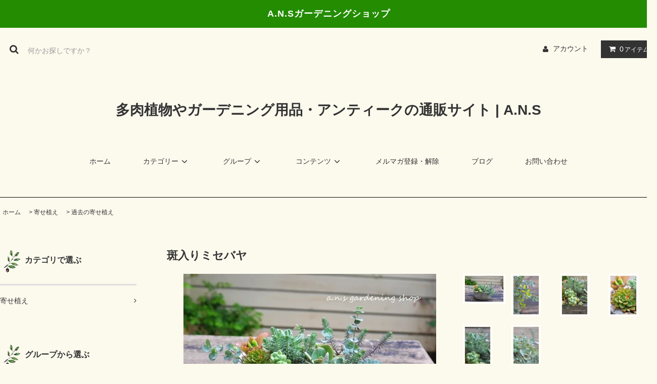

--- FILE ---
content_type: text/html; charset=EUC-JP
request_url: https://ans.shop-pro.jp/?pid=89503066
body_size: 11310
content:
<!DOCTYPE html PUBLIC "-//W3C//DTD XHTML 1.0 Transitional//EN" "http://www.w3.org/TR/xhtml1/DTD/xhtml1-transitional.dtd">
<html xmlns:og="http://ogp.me/ns#" xmlns:fb="http://www.facebook.com/2008/fbml" xmlns:mixi="http://mixi-platform.com/ns#" xmlns="http://www.w3.org/1999/xhtml" xml:lang="ja" lang="ja" dir="ltr">
<head>
<meta http-equiv="content-type" content="text/html; charset=euc-jp" />
<meta http-equiv="X-UA-Compatible" content="IE=edge,chrome=1" />
<title> - ガーデニング用品や多肉植物の通販サイト｜A.N.S*ナチュラルガーデニング</title>
<meta name="Keywords" content="斑入りミセバヤ,ガーデニング用品,アンティーク,多肉植物,通販,ガーデニング,寄せ植え,A.N.S,ナチュラルガーデニング" />
<meta name="Description" content="多肉植物の通販・ガーデニング用品やアンティーク調の寄せ植えはガーデニングショップ・アンスへ。アンティーク調の道具や雑貨と植物の寄せ植えを販売しています。ガーデニング用品や多肉植物の通販ならA.N.S。" />
<meta name="Author" content="" />
<meta name="Copyright" content="GMOペパボ" />
<meta http-equiv="content-style-type" content="text/css" />
<meta http-equiv="content-script-type" content="text/javascript" />
<link rel="stylesheet" href="https://ans.shop-pro.jp/css/framework/colormekit.css" type="text/css" />
<link rel="stylesheet" href="https://ans.shop-pro.jp/css/framework/colormekit-responsive.css" type="text/css" />
<link rel="stylesheet" href="https://img07.shop-pro.jp/PA01026/920/css/12/index.css?cmsp_timestamp=20260118095816" type="text/css" />

<link rel="alternate" type="application/rss+xml" title="rss" href="https://ans.shop-pro.jp/?mode=rss" />
<link rel="alternate" media="handheld" type="text/html" href="https://ans.shop-pro.jp/?prid=89503066" />
<script type="text/javascript" src="//ajax.googleapis.com/ajax/libs/jquery/1.11.0/jquery.min.js" ></script>
<meta property="og:title" content=" - ガーデニング用品や多肉植物の通販サイト｜A.N.S*ナチュラルガーデニング" />
<meta property="og:description" content="多肉植物の通販・ガーデニング用品やアンティーク調の寄せ植えはガーデニングショップ・アンスへ。アンティーク調の道具や雑貨と植物の寄せ植えを販売しています。ガーデニング用品や多肉植物の通販ならA.N.S。" />
<meta property="og:url" content="https://ans.shop-pro.jp?pid=89503066" />
<meta property="og:site_name" content="多肉植物やガーデニング用品・アンティークの通販サイト | A.N.S" />
<meta property="og:image" content="https://img07.shop-pro.jp/PA01026/920/product/89503066.jpg?20150505141744"/>
<script>
  var Colorme = {"page":"product","shop":{"account_id":"PA01026920","title":"\u591a\u8089\u690d\u7269\u3084\u30ac\u30fc\u30c7\u30cb\u30f3\u30b0\u7528\u54c1\u30fb\u30a2\u30f3\u30c6\u30a3\u30fc\u30af\u306e\u901a\u8ca9\u30b5\u30a4\u30c8 | A.N.S"},"basket":{"total_price":0,"items":[]},"customer":{"id":null},"inventory_control":"product","product":{"shop_uid":"PA01026920","id":89503066,"name":"\u6591\u5165\u308a\u30df\u30bb\u30d0\u30e4","model_number":"","stock_num":0,"sales_price":4500,"sales_price_including_tax":4950,"variants":[{"id":1,"option1_value":"\u30ea\u30b5\u30a4\u30af\u30eb\u30c0\u30f3\u30dc\u30fc\u30eb\u3067\u767a\u9001","option2_value":"","title":"\u30ea\u30b5\u30a4\u30af\u30eb\u30c0\u30f3\u30dc\u30fc\u30eb\u3067\u767a\u9001","model_number":"","stock_num":null,"option_price":4500,"option_price_including_tax":4950,"option_members_price":4500,"option_members_price_including_tax":4950},{"id":2,"option1_value":"300\u5186(\u7a0e\u5225)\u3067\u7bb1\u3068\u30e9\u30c3\u30d4\u30f3\u30b0\u5e0c\u671b","option2_value":"","title":"300\u5186(\u7a0e\u5225)\u3067\u7bb1\u3068\u30e9\u30c3\u30d4\u30f3\u30b0\u5e0c\u671b","model_number":"","stock_num":null,"option_price":4800,"option_price_including_tax":5280,"option_members_price":4800,"option_members_price_including_tax":5280}],"category":{"id_big":951261,"id_small":2},"groups":[],"members_price":4500,"members_price_including_tax":4950}};

  (function() {
    function insertScriptTags() {
      var scriptTagDetails = [];
      var entry = document.getElementsByTagName('script')[0];

      scriptTagDetails.forEach(function(tagDetail) {
        var script = document.createElement('script');

        script.type = 'text/javascript';
        script.src = tagDetail.src;
        script.async = true;

        if( tagDetail.integrity ) {
          script.integrity = tagDetail.integrity;
          script.setAttribute('crossorigin', 'anonymous');
        }

        entry.parentNode.insertBefore(script, entry);
      })
    }

    window.addEventListener('load', insertScriptTags, false);
  })();
</script>
<script async src="https://zen.one/analytics.js"></script>
</head>
<body>
<meta name="colorme-acc-payload" content="?st=1&pt=10029&ut=89503066&at=PA01026920&v=20260118184736&re=&cn=b8b0edcd7d1c0015af4db7e0b95946e7" width="1" height="1" alt="" /><script>!function(){"use strict";Array.prototype.slice.call(document.getElementsByTagName("script")).filter((function(t){return t.src&&t.src.match(new RegExp("dist/acc-track.js$"))})).forEach((function(t){return document.body.removeChild(t)})),function t(c){var r=arguments.length>1&&void 0!==arguments[1]?arguments[1]:0;if(!(r>=c.length)){var e=document.createElement("script");e.onerror=function(){return t(c,r+1)},e.src="https://"+c[r]+"/dist/acc-track.js?rev=3",document.body.appendChild(e)}}(["acclog001.shop-pro.jp","acclog002.shop-pro.jp"])}();</script><link rel="stylesheet" href="https://img.shop-pro.jp/tmpl_js/81/font-awesome/css/font-awesome.min.css">
<script src="https://img.shop-pro.jp/tmpl_js/81/smoothscroll.js"></script>
<script src="https://img.shop-pro.jp/tmpl_js/81/jquery.ah-placeholder.js"></script>
<script src="https://img.shop-pro.jp/tmpl_js/81/utility.index.js"></script>

<div id="wrapper" class="wrapper">
  <div class="promo__seciton">
    <div class="promo container">



                <p class="promo__text"><strong><span style="font-size:large;">A.N.Sガーデニングショップ</span></strong></p>
    


    </div>
  </div>
  <div id="header" class="header__section container">
    <div class="clearfix">
      <form action="https://ans.shop-pro.jp/" method="GET" class="header-search">
        <input type="hidden" name="mode" value="srh" /><input type="hidden" name="sort" value="n" />
        <i class="fa fa-search fa-lg fa-fw"></i>
        <input type="text" name="keyword" placeholder="何かお探しですか？" class="header-search__box" />
      </form>
      <ul class="header-tools fa-ul">
        <li class="header-tools__unit">
          <a href="https://ans.shop-pro.jp/?mode=myaccount"><i class="fa fa-user fa-li"></i>アカウント</a>
        </li>
                <li class="header-tools__unit header-tools__unit-cart">
          <a href="https://ans.shop-pro.jp/cart/proxy/basket?shop_id=PA01026920&shop_domain=ans.shop-pro.jp" class="btn btn-primary header-tools__btn">
            <i class="fa fa-shopping-cart fa-li"></i>
            <span class="header-tools__count">0</span>アイテム
          </a>
        </li>
      </ul>
    </div>
		           <h1 class="header__logo">
        <a href="./">多肉植物やガーデニング用品・アンティークの通販サイト | A.N.S</a>
      </h1>
        <ul class="header-gnavi">
      <li class="header-gnavi__unit">
        <a href="./" class="header-gnavi__link">ホーム</a>
      </li>
                        <li class="header-gnavi__unit">
            <a href="javascript:void(0)" class="header-gnavi__link">カテゴリー<i class="fa fa-angle-down fa-lg fa-fw"></i></a>
            <ul class="mega-navi">
                      <li class="mega-navi__unit">
                <a href="https://ans.shop-pro.jp/?mode=cate&cbid=951261&csid=0&sort=n" class="mega-navi__link">
                  寄せ植え
                </a>
              </li>
                    </ul>
          </li>
                                      <li class="header-gnavi__unit">
            <a href="javascript:void(0)" class="header-gnavi__link">グループ<i class="fa fa-angle-down fa-lg fa-fw"></i></a>
            <ul class="mega-navi">
                      <li class="mega-navi__unit">
                <a href="https://ans.shop-pro.jp/?mode=grp&gid=3146551&sort=n" class="mega-navi__link">
                  1/3　多肉弁当
                </a>
              </li>
                                    <li class="mega-navi__unit">
                <a href="https://ans.shop-pro.jp/?mode=grp&gid=3147598&sort=n" class="mega-navi__link">
                  1/10 多肉
                </a>
              </li>
                                    <li class="mega-navi__unit">
                <a href="https://ans.shop-pro.jp/?mode=grp&gid=3150811&sort=n" class="mega-navi__link">
                  1/17 多肉
                </a>
              </li>
                    </ul>
          </li>
                            <li class="header-gnavi__unit">
          <a href="javascript:void(0)" class="header-gnavi__link">コンテンツ<i class="fa fa-angle-down fa-lg fa-fw"></i></a>
                                      <ul class="mega-navi">
                              <li class="mega-navi__unit">
                    <a href="https://ans.shop-pro.jp/?mode=f1" class="mega-navi__link">
                      発送方法と送料について
                    </a>
                  </li>
                                                    <li class="mega-navi__unit">
                    <a href="https://ans.shop-pro.jp/?mode=f2" class="mega-navi__link">
                      オマケについて
                    </a>
                  </li>
                                                    <li class="mega-navi__unit">
                    <a href="https://ans.shop-pro.jp/?mode=f4" class="mega-navi__link">
                      クレジットカード決済の流れ
                    </a>
                  </li>
                                                    <li class="mega-navi__unit">
                    <a href="https://ans.shop-pro.jp/?mode=f5" class="mega-navi__link">
                      ラッピング＆メッセージカード
                    </a>
                  </li>
                                                    <li class="mega-navi__unit">
                    <a href="https://ans.shop-pro.jp/?mode=f7" class="mega-navi__link">
                      Ａ.Ｎ.Ｓについて
                    </a>
                  </li>
                                                    <li class="mega-navi__unit">
                    <a href="https://ans.shop-pro.jp/?mode=f8" class="mega-navi__link">
                      メディア
                    </a>
                  </li>
                                                    <li class="mega-navi__unit">
                    <a href="https://ans.shop-pro.jp/?mode=f9" class="mega-navi__link">
                      お客様の声　vol.1
                    </a>
                  </li>
                                                    <li class="mega-navi__unit">
                    <a href="https://ans.shop-pro.jp/?mode=f10" class="mega-navi__link">
                      お客様の声　vol.2
                    </a>
                  </li>
                                                    <li class="mega-navi__unit">
                    <a href="https://ans.shop-pro.jp/?mode=f11" class="mega-navi__link">
                      お客様の声　vol.3
                    </a>
                  </li>
                            </ul>
                              </li>
                    <li class="header-gnavi__unit">
          <a href="https://ans.shop-pro.jp/customer/newsletter/subscriptions/new" class="header-gnavi__link">メルマガ登録・解除</a>
        </li>
                    <li class="header-gnavi__unit">
          <a href="http://ans2015.jugem.jp/" class="header-gnavi__link">ブログ</a>
        </li>
            <li class="header-gnavi__unit">
        <a href="https://ans.shop-pro.jp/customer/inquiries/new" class="header-gnavi__link">お問い合わせ</a>
      </li>
    </ul>
  </div>
 
  <div id="main" class="main__section main__section--product main__section--product container">
              <div class="section__block breadcrumb__section">
        <ul class="breadcrumb-list inline txt--md">
          <li class="breadcrumb-list__unit"><a href="./">ホーム</a></li>
                      <li class="breadcrumb-list__unit">&nbsp;&gt;&nbsp;<a href="?mode=cate&cbid=951261&csid=0&sort=n">寄せ植え</a></li>
                                <li class="breadcrumb-list__unit">&nbsp;&gt;&nbsp;<a href="?mode=cate&cbid=951261&csid=2&sort=n">過去の寄せ植え</a></li>
                            </ul>
      </div>
        <div class="clearfix mar-b--60">
      <div id="sidebar" class="sidebar__section">
                                  
                              <div class="section__block menu__section">
              <h2 class="section__title-h2">
							
           <img src="https://img07.shop-pro.jp/PA01026/920/etc/z301.gif?cmsp_timestamp=20160522091826" >カテゴリで選ぶ
                      </h2>
              <ul class="menu-list category-list">
                          <li class="menu-list__unit category-list__unit">
                  <a href="https://ans.shop-pro.jp/?mode=cate&cbid=951261&csid=0&sort=n" class="menu-list__link">
                    <span class="menu-list__text">寄せ植え</span>
                    <span class="menu-list__icon">
                      <i class="fa fa-angle-right"></i>
                    </span>
                  </a>
                </li>
                        </ul>
            </div>
                          
        
                              <div class="section__block menu__section">
              <h2 class="section__title-h2"><img src="https://img07.shop-pro.jp/PA01026/920/etc/z301.gif?cmsp_timestamp=20160522091826" >グループから選ぶ</h2>
              <ul class="menu-list">
                          <li class="menu-list__unit">
                  <a href="https://ans.shop-pro.jp/?mode=grp&gid=3146551&sort=n" class="menu-list__link">
                    <span class="menu-list__text">1/3　多肉弁当</span>
                    <span class="menu-list__icon">
                      <i class="fa fa-angle-right"></i>
                    </span>
                  </a>
                </li>
                                            <li class="menu-list__unit">
                  <a href="https://ans.shop-pro.jp/?mode=grp&gid=3147598&sort=n" class="menu-list__link">
                    <span class="menu-list__text">1/10 多肉</span>
                    <span class="menu-list__icon">
                      <i class="fa fa-angle-right"></i>
                    </span>
                  </a>
                </li>
                                            <li class="menu-list__unit">
                  <a href="https://ans.shop-pro.jp/?mode=grp&gid=3150811&sort=n" class="menu-list__link">
                    <span class="menu-list__text">1/17 多肉</span>
                    <span class="menu-list__icon">
                      <i class="fa fa-angle-right"></i>
                    </span>
                  </a>
                </li>
                        </ul>
            </div>
                          
                  
                                    <div class="section__block menu__section">
                <h2 class="section__title-h2"><img src="https://img07.shop-pro.jp/PA01026/920/etc/z301.gif?cmsp_timestamp=20160522091826" >コンテンツを読む</h2>
                <ul class="menu-list">
                              <li class="menu-list__unit">
                    <a href="https://ans.shop-pro.jp/?mode=f1" class="menu-list__link">
                      <span class="menu-list__text">発送方法と送料について</span>
                      <span class="menu-list__icon">
                        <i class="fa fa-angle-right"></i>
                      </span>
                    </a>
                  </li>
                                                    <li class="menu-list__unit">
                    <a href="https://ans.shop-pro.jp/?mode=f2" class="menu-list__link">
                      <span class="menu-list__text">オマケについて</span>
                      <span class="menu-list__icon">
                        <i class="fa fa-angle-right"></i>
                      </span>
                    </a>
                  </li>
                                                    <li class="menu-list__unit">
                    <a href="https://ans.shop-pro.jp/?mode=f4" class="menu-list__link">
                      <span class="menu-list__text">クレジットカード決済の流れ</span>
                      <span class="menu-list__icon">
                        <i class="fa fa-angle-right"></i>
                      </span>
                    </a>
                  </li>
                                                    <li class="menu-list__unit">
                    <a href="https://ans.shop-pro.jp/?mode=f5" class="menu-list__link">
                      <span class="menu-list__text">ラッピング＆メッセージカード</span>
                      <span class="menu-list__icon">
                        <i class="fa fa-angle-right"></i>
                      </span>
                    </a>
                  </li>
                                                    <li class="menu-list__unit">
                    <a href="https://ans.shop-pro.jp/?mode=f7" class="menu-list__link">
                      <span class="menu-list__text">Ａ.Ｎ.Ｓについて</span>
                      <span class="menu-list__icon">
                        <i class="fa fa-angle-right"></i>
                      </span>
                    </a>
                  </li>
                                                    <li class="menu-list__unit">
                    <a href="https://ans.shop-pro.jp/?mode=f8" class="menu-list__link">
                      <span class="menu-list__text">メディア</span>
                      <span class="menu-list__icon">
                        <i class="fa fa-angle-right"></i>
                      </span>
                    </a>
                  </li>
                                                    <li class="menu-list__unit">
                    <a href="https://ans.shop-pro.jp/?mode=f9" class="menu-list__link">
                      <span class="menu-list__text">お客様の声　vol.1</span>
                      <span class="menu-list__icon">
                        <i class="fa fa-angle-right"></i>
                      </span>
                    </a>
                  </li>
                                                    <li class="menu-list__unit">
                    <a href="https://ans.shop-pro.jp/?mode=f10" class="menu-list__link">
                      <span class="menu-list__text">お客様の声　vol.2</span>
                      <span class="menu-list__icon">
                        <i class="fa fa-angle-right"></i>
                      </span>
                    </a>
                  </li>
                                                    <li class="menu-list__unit">
                    <a href="https://ans.shop-pro.jp/?mode=f11" class="menu-list__link">
                      <span class="menu-list__text">お客様の声　vol.3</span>
                      <span class="menu-list__icon">
                        <i class="fa fa-angle-right"></i>
                      </span>
                    </a>
                  </li>
                            </ul>
              </div>
                                
                          
          <div class="section__block menu__section">
							<a href="https://www.facebook.com/ans.gardeningshop/"><img src="https://img07.shop-pro.jp/PA01026/920/etc/1111104.png?cmsp_timestamp=20170916194732"></a><br><br>

            <h2 class="section__title-h2"><img src="https://img07.shop-pro.jp/PA01026/920/etc/z301.gif?cmsp_timestamp=20160522091826" >営業日のご案内</h2>
            <div class="cal txt--md">
              <div class="cal__table">
                <table class="tbl_calendar">
    <caption>2026年1月</caption>
    <tr>
        <th class="sun">日</th>
        <th>月</th>
        <th>火</th>
        <th>水</th>
        <th>木</th>
        <th>金</th>
        <th class="sat">土</th>
    </tr>
    <tr>
<td></td>
<td></td>
<td></td>
<td></td>
<td class="thu holiday" style="background-color: #f7b9d5; color: #f21b1b;">1</td>
<td class="fri" style="background-color: #f7b9d5; color: #f21b1b;">2</td>
<td class="sat" style="background-color: #f7b9d5; color: #f21b1b;">3</td>
</tr>
<tr>
<td class="sun" style="background-color: #f7b9d5; color: #f21b1b;">4</td>
<td class="mon">5</td>
<td class="tue">6</td>
<td class="wed">7</td>
<td class="thu">8</td>
<td class="fri">9</td>
<td class="sat" style="background-color: #f7b9d5; color: #f21b1b;">10</td>
</tr>
<tr>
<td class="sun" style="background-color: #f7b9d5; color: #f21b1b;">11</td>
<td class="mon holiday" style="background-color: #f7b9d5; color: #f21b1b;">12</td>
<td class="tue">13</td>
<td class="wed">14</td>
<td class="thu">15</td>
<td class="fri">16</td>
<td class="sat" style="background-color: #f7b9d5; color: #f21b1b;">17</td>
</tr>
<tr>
<td class="sun" style="background-color: #f7b9d5; color: #f21b1b;">18</td>
<td class="mon">19</td>
<td class="tue">20</td>
<td class="wed">21</td>
<td class="thu">22</td>
<td class="fri">23</td>
<td class="sat" style="background-color: #f7b9d5; color: #f21b1b;">24</td>
</tr>
<tr>
<td class="sun" style="background-color: #f7b9d5; color: #f21b1b;">25</td>
<td class="mon">26</td>
<td class="tue">27</td>
<td class="wed">28</td>
<td class="thu">29</td>
<td class="fri">30</td>
<td class="sat" style="background-color: #f7b9d5; color: #f21b1b;">31</td>
</tr>
</table><table class="tbl_calendar">
    <caption>2026年2月</caption>
    <tr>
        <th class="sun">日</th>
        <th>月</th>
        <th>火</th>
        <th>水</th>
        <th>木</th>
        <th>金</th>
        <th class="sat">土</th>
    </tr>
    <tr>
<td class="sun" style="background-color: #f7b9d5; color: #f21b1b;">1</td>
<td class="mon">2</td>
<td class="tue">3</td>
<td class="wed">4</td>
<td class="thu">5</td>
<td class="fri">6</td>
<td class="sat" style="background-color: #f7b9d5; color: #f21b1b;">7</td>
</tr>
<tr>
<td class="sun" style="background-color: #f7b9d5; color: #f21b1b;">8</td>
<td class="mon">9</td>
<td class="tue">10</td>
<td class="wed holiday" style="background-color: #f7b9d5; color: #f21b1b;">11</td>
<td class="thu">12</td>
<td class="fri">13</td>
<td class="sat" style="background-color: #f7b9d5; color: #f21b1b;">14</td>
</tr>
<tr>
<td class="sun" style="background-color: #f7b9d5; color: #f21b1b;">15</td>
<td class="mon">16</td>
<td class="tue">17</td>
<td class="wed">18</td>
<td class="thu">19</td>
<td class="fri">20</td>
<td class="sat" style="background-color: #f7b9d5; color: #f21b1b;">21</td>
</tr>
<tr>
<td class="sun" style="background-color: #f7b9d5; color: #f21b1b;">22</td>
<td class="mon holiday" style="background-color: #f7b9d5; color: #f21b1b;">23</td>
<td class="tue">24</td>
<td class="wed">25</td>
<td class="thu">26</td>
<td class="fri">27</td>
<td class="sat" style="background-color: #f7b9d5; color: #f21b1b;">28</td>
</tr>
</table>
              </div>
                              <div class="cal__memo">
                  メールの返信・発送ともに
 お休みです。
お返事は必ず2営業日以内
にさせていただいています
返信が届かない場合は、お
手数ですが再度ご連絡下さ
 います様お願いします。 
                </div>
                          </div>
          </div>
          
                          
          <div class="section__block menu__section">
            <h2 class="section__title-h2"><img src="https://img07.shop-pro.jp/PA01026/920/etc/z301.gif?cmsp_timestamp=20160522091826" >モバイルショップ</h2>
            <div class="qrcode">
              <img src="https://img07.shop-pro.jp/PA01026/920/qrcode.jpg?cmsp_timestamp=20250507151633" />
            </div>
          </div>
          
              </div>
      <div id="contents" class="contents__section">
        <script src="https://img.shop-pro.jp/tmpl_js/81/utility.product.js"></script>

<div class="section__block product__section">
      <h2 class="section__title-h2 product__name">
      斑入りミセバヤ
          </h2>
    <form name="product_form" method="post" action="https://ans.shop-pro.jp/cart/proxy/basket/items/add">
      <div class="product__image row">
        <div class="product__image-main col col-lg-7">
                      <img src="https://img07.shop-pro.jp/PA01026/920/product/89503066.jpg?20150505141744" class="image__main" alt="" />
                  </div>
                  <div class="product__image-thumb col col-lg-5">
            <ul class="row">
                              <li class="col col-lg-3">
                  <img src="https://img07.shop-pro.jp/PA01026/920/product/89503066.jpg?20150505141744" class="image__thumb" />
                </li>
                                                              <li class="col col-lg-3">
                    <img src="https://img07.shop-pro.jp/PA01026/920/product/89503066_o1.jpg?20150505141744" class="image__thumb" />
                  </li>
                                                                <li class="col col-lg-3">
                    <img src="https://img07.shop-pro.jp/PA01026/920/product/89503066_o2.jpg?20150505141744" class="image__thumb" />
                  </li>
                                                                <li class="col col-lg-3">
                    <img src="https://img07.shop-pro.jp/PA01026/920/product/89503066_o3.jpg?20150505141744" class="image__thumb" />
                  </li>
                                                                <li class="col col-lg-3">
                    <img src="https://img07.shop-pro.jp/PA01026/920/product/89503066_o4.jpg?20150505141744" class="image__thumb" />
                  </li>
                                                                <li class="col col-lg-3">
                    <img src="https://img07.shop-pro.jp/PA01026/920/product/89503066_o5.jpg?20150505141744" class="image__thumb" />
                  </li>
                                                                                                                                                                                                                                                                                                                                                                                                                                                                                                                                                                                                                                                                                                                                                                                                                                                                                                                                                                                                                                                                                                                                                                                                                                                                                                                                                                                                                  </ul>
          </div>
              </div>
      <div class="product__guide row">
        <div class="product__prices col col-lg-7">
          <p class="product__price-part">
                          <span class="product__price">4,950円(税450円)</span>
                      </p>
                                          <p class="product__stock-str">在庫状況&nbsp;sold out</p>
                  </div>
        <div class="product__info col col-lg-5">
          <ul class="product__social-list unstyled mar-b--20">
            <li>
              <div class="line-it-button" data-lang="ja" data-type="share-a" data-ver="3"
                         data-color="default" data-size="small" data-count="false" style="display: none;"></div>
                       <script src="https://www.line-website.com/social-plugins/js/thirdparty/loader.min.js" async="async" defer="defer"></script>
              
              <a href="https://twitter.com/share" class="twitter-share-button" data-url="https://ans.shop-pro.jp/?pid=89503066" data-text="" data-lang="ja" >ツイート</a>
<script charset="utf-8">!function(d,s,id){var js,fjs=d.getElementsByTagName(s)[0],p=/^http:/.test(d.location)?'http':'https';if(!d.getElementById(id)){js=d.createElement(s);js.id=id;js.src=p+'://platform.twitter.com/widgets.js';fjs.parentNode.insertBefore(js,fjs);}}(document, 'script', 'twitter-wjs');</script>
            </li>
          </ul>
          <ul class="product__related-list unstyled mar-b--20">
            <li class="product__related-list__unit">
              <a href="mailto:?subject=%E3%80%90%E5%A4%9A%E8%82%89%E6%A4%8D%E7%89%A9%E3%82%84%E3%82%AC%E3%83%BC%E3%83%87%E3%83%8B%E3%83%B3%E3%82%B0%E7%94%A8%E5%93%81%E3%83%BB%E3%82%A2%E3%83%B3%E3%83%86%E3%82%A3%E3%83%BC%E3%82%AF%E3%81%AE%E9%80%9A%E8%B2%A9%E3%82%B5%E3%82%A4%E3%83%88%20%7C%20A.N.S%E3%80%91%E3%81%AE%E3%80%8C%E6%96%91%E5%85%A5%E3%82%8A%E3%83%9F%E3%82%BB%E3%83%90%E3%83%A4%E3%80%8D%E3%81%8C%E3%81%8A%E3%81%99%E3%81%99%E3%82%81%E3%81%A7%E3%81%99%EF%BC%81&body=%0D%0A%0D%0A%E2%96%A0%E5%95%86%E5%93%81%E3%80%8C%E6%96%91%E5%85%A5%E3%82%8A%E3%83%9F%E3%82%BB%E3%83%90%E3%83%A4%E3%80%8D%E3%81%AEURL%0D%0Ahttps%3A%2F%2Fans.shop-pro.jp%2F%3Fpid%3D89503066%0D%0A%0D%0A%E2%96%A0%E3%82%B7%E3%83%A7%E3%83%83%E3%83%97%E3%81%AEURL%0Ahttps%3A%2F%2Fans.shop-pro.jp%2F" class="product__related-list__link">
                <i class="fa fa-angle-left"></i>
                <span>この商品を友達に教える</span>
              </a>
            </li>
            <li class="product__related-list__unit">
              <a href="https://ans.shop-pro.jp/customer/products/89503066/inquiries/new" class="product__related-list__link">
                <i class="fa fa-angle-left"></i>
                <span>この商品について問い合わせる</span>
              </a>
            </li>
            <li class="product__related-list__unit">
              <a href="https://ans.shop-pro.jp/?mode=cate&cbid=951261&csid=2&sort=n" class="product__related-list__link">
                <i class="fa fa-angle-left"></i>
                <span>買い物を続ける</span>
              </a>
            </li>
          </ul>
                      <ul class="product__related-list unstyled">
              <li>
                <a href="https://ans.shop-pro.jp/customer/products/89503066/reviews" class="product__related-list__link">
                  <i class="fa fa-angle-left"></i>
                  <span>レビューを見る(0件)</span>
                </a>
              </li>
              <li>
                <a href="https://ans.shop-pro.jp/customer/products/89503066/reviews/new" class="product__related-list__link">
                  <i class="fa fa-angle-left"></i>
                 <span>レビューを投稿</span>
                </a>
              </li>
            </ul>
                  </div>
      </div>
              <div class="product__order">
                    
            <div class="option row">
                              <ul class="option-list unstyled row">
                                      <li class="option-list__unit col col-lg-6">
                      <dl>
                        <dt class="option-list__name">
                          発送方法
                        </dt>
                        <dd class="option-list__detail">
                          <select name="option1" class="option-list__select">
                            <option label="リサイクルダンボールで発送" value="57713114,0">リサイクルダンボールで発送</option>
<option label="300円(税別)で箱とラッピング希望" value="57713114,1">300円(税別)で箱とラッピング希望</option>

                          </select>
                        </dd>
                      </dl>
                    </li>
                                  </ul>
                          </div>
          
                              
            <div class="order row">
              <dl class="init-list col col-lg-4">
                <dt class="init-list__name">
                  購入数
                </dt>
                <dd class="init-list__detail">
                                      <input type="text" name="product_num" value="1" class="init-list__detail-num" disabled="disabled" />
                                  </dd>
              </dl>
              <ul class="order-btn-list row col col-lg-8 unstyled">
                                  <li class="order-btn-list__unit">
                    <input class="btn btn-tertiary btn__soldout btn-block txt--lg" type="button" value="売り切れ" disabled="disabled" />
                  </li>
                                <li class="stock_error hide txt--md col col-lg-12"></li>
              </ul>
            </div>
          
          <ul class="related-list unstyled">
                          <li class="related-list__unit"><a href="javascript:gf_OpenNewWindow('?mode=opt&pid=89503066','option','width=600:height=500');">オプションの値段詳細</a></li>&nbsp;|&nbsp;
                        <li class="related-list__unit"><a href="https://ans.shop-pro.jp/?mode=sk#cancel">返品について</a></li>&nbsp;|&nbsp;
            <li class="related-list__unit"><a href="https://ans.shop-pro.jp/?mode=sk#info">特定商取引法に基づく表記</a></li>
          </ul>
        </div>
            <input type="hidden" name="user_hash" value="6b19930fd1b4fa128200d0f9cecd3021"><input type="hidden" name="members_hash" value="6b19930fd1b4fa128200d0f9cecd3021"><input type="hidden" name="shop_id" value="PA01026920"><input type="hidden" name="product_id" value="89503066"><input type="hidden" name="members_id" value=""><input type="hidden" name="back_url" value="https://ans.shop-pro.jp/?pid=89503066"><input type="hidden" name="reference_token" value="ff9aaef9c8be4278972397e1a3316107"><input type="hidden" name="shop_domain" value="ans.shop-pro.jp">
    </form>
          <div class="product__explain">
        <span style="color:#FF33FF">母の日用に贈られる方は、箱とラッピング代300円(税別途)で準備させていただきます。<br />
<br />
その際、後ほど金額を訂正してメールをお送りいたします。<br />
<br />
ご希望の無いかたは、通常の発送のように、リサイクルダンボールで発送させていただきますのでご了承ください。</span><br />
<br />
<br />
ミセバヤやセダムが自由に枝を伸ばし、躍動感を感じる寄せ植えです。<br />
<br />
<br />
<br><br>《使用した植物》・・・ピーチプリデ・フロスティ・子宝草・メビナ・ビアポップ・天使の雫・セダム<br />
<br />
<br><br>《使用した容器》・・・<a href="http://ans.shop-pro.jp/?pid=53349157"> リベルテオーバルＭ</a><br />
<br />
<br />
サイズ　約　Φ40×20×H20cm <br />
<br />
底に穴有り。<br />
　<br />
　　　　　　　　　　　　　 <br />
<br />
<br />
<br />
<br />
<br />
<br />
<br />
<br />
<strong>【ご注文の前に必ずご確認ください】<br />
<br />
<br />
*『おかあさん、ありがとう』のメッセージカードをお付けします。<br />
<br />
<br />
*ご自宅用のかたは【自宅用】と記載していただければラッピングとメッセージカードをお付けしません。<br />
<br />
また、リサイクル段ボールでのお届けになります。<br />
<br />
<br />
<br />
*　8・9日は発送がピークを迎え、大変混雑します。<br />
<br />
発送トラブルを避けるため、ご自宅用のかたは11日～の到着をお勧めします。</span><br />
<br />
<br />
<br />
<br />
*贈り先が異なる場合、それぞれに送料がかかります。<br />
<br />
それぞれ、個別にご注文ください。<br />
<br />
後ほど、注文内容を修正させていただく場合がございますのでご了承ください。<br />
<br />
<br />
<br />
<br />
*ご夫婦連名で送れますので、ご注文時ご記入ください。<br />
<br />
<br />
<br />
*金額の分かる納品書はお入れしません。<br />
<br />
<br />
<br />
<br />
<br />

      </div>
      </div>
  <div class="section__block recommend__section">
    <h2 class="section__title-h2">おすすめ商品</h2>
    <ul class="product-list recommend-list">
              <li class="product-list__unit product-list__unit-md">
          <a href="?pid=94025927" class="product-list__link">
                          <img src="https://img07.shop-pro.jp/PA01026/920/product/94025927_th.jpg?cmsp_timestamp=20250624104521" alt="セダムたっぷりのナチュラルリース【ご注文後の製作】【オーダー】" class="product-list__image" />
                      </a>
          <a href="?pid=94025927" class="product-list__name product-list__text txt--md">
            セダムたっぷりのナチュラルリース【ご注文後の製作】【オーダー】
          </a>
                    <p class="product-list__prices txt--md">
                                        <span class="product-list__price product-list__text">
                4,700円(税427円)
              </span>
                                    </p>
        </li>
              <li class="product-list__unit product-list__unit-md">
          <a href="?pid=165526804" class="product-list__link">
                          <img src="https://img07.shop-pro.jp/PA01026/920/product/165526804_th.jpg?cmsp_timestamp=20211209173003" alt="バスケットに多肉寄せ植え" class="product-list__image" />
                      </a>
          <a href="?pid=165526804" class="product-list__name product-list__text txt--md">
            バスケットに多肉寄せ植え
          </a>
                    <p class="product-list__prices txt--md">
                                        <span class="product-list__price product-list__text">
                6,050円(税550円)
              </span>
                                    </p>
        </li>
              <li class="product-list__unit product-list__unit-md">
          <a href="?pid=119291584" class="product-list__link">
                          <img src="https://img07.shop-pro.jp/PA01026/920/product/119291584_th.jpg?cmsp_timestamp=20170619093647" alt="フレッシュグリーン　多肉のリース【ご注文後の製作】【オーダー】【送料込み】 " class="product-list__image" />
                      </a>
          <a href="?pid=119291584" class="product-list__name product-list__text txt--md">
            フレッシュグリーン　多肉のリース【ご注文後の製作】【オーダー】【送料込み】 
          </a>
                    <p class="product-list__prices txt--md">
                                        <span class="product-list__price product-list__text">
                7,150円(税650円)
              </span>
                                    </p>
        </li>
              <li class="product-list__unit product-list__unit-md">
          <a href="?pid=142776348" class="product-list__link">
                          <img src="https://img07.shop-pro.jp/PA01026/920/product/142776348_th.jpg?cmsp_timestamp=20190510144451" alt="ナチュラルバスケットの多肉リース【ご注文後の製作】【送料込み】" class="product-list__image" />
                      </a>
          <a href="?pid=142776348" class="product-list__name product-list__text txt--md">
            ナチュラルバスケットの多肉リース【ご注文後の製作】【送料込み】
          </a>
                    <p class="product-list__prices txt--md">
                                        <span class="product-list__price product-list__text">
                7,700円(税700円)
              </span>
                                    </p>
        </li>
              <li class="product-list__unit product-list__unit-md">
          <a href="?pid=20921202" class="product-list__link">
                          <img src="https://img07.shop-pro.jp/PA01026/920/product/20921202_th.jpg?cmsp_timestamp=20250624103006" alt="<img class='new_mark_img1' src='https://img.shop-pro.jp/img/new/icons33.gif' style='border:none;display:inline;margin:0px;padding:0px;width:auto;' />アイビーナチュラルハンギングリース【同梱不可】【ギフト対応】" class="product-list__image" />
                      </a>
          <a href="?pid=20921202" class="product-list__name product-list__text txt--md">
            <img class='new_mark_img1' src='https://img.shop-pro.jp/img/new/icons33.gif' style='border:none;display:inline;margin:0px;padding:0px;width:auto;' />アイビーナチュラルハンギングリース【同梱不可】【ギフト対応】
          </a>
                    <p class="product-list__prices txt--md">
                                        <span class="product-list__price product-list__text">
                4,700円(税427円)
              </span>
                                    </p>
        </li>
          </ul>
  </div>
      </div>
    </div>
    <div class="section__block history__section">
          </div>
  </div>
  <div id="scroll" class="scroll_section" style="display: none;">
      <div class="btn btn-scroll btn-home">
        <a href="./">
          <i class="fa fa-home fa-stack-2x"></i>
        </a>
      </div>
          <div class="btn btn-scroll btn-pagetop">
        <a href="#wrapper">
          <i class="fa fa-chevron-up fa-stack-2x"></i>
        </a>
      </div>
    </div>
  <div id="footer" class="footer__section container">
                  <div class="footer__guide">
              <div class="guide__col guide__col--one-third">
          <h2 class="guide__h2">配送・送料について</h2>
          <dl class="guide__list">
                          <dt class="guide__name">日本郵便・クロネコヤマト・佐川急便</dt>
              <dd class="guide__other">
                                ＊2024年10月より送料改訂しております。<br />
　地域別に配送料が異なります。<br />
　(日本郵便・クロネコヤマト・佐川急便いずれかで発送)<br />
<br />
　・北海道　　　　　1,500円<br />
　・東北　　　　　　1,200円<br />
　・関東・信越　　 　　950円<br />
　・北陸・東海・九州　   850円<br />
　・近畿・中国・四国   　800円<br />
　・沖縄　　               1,300円<br />
　　<br />
＊植物がベストな状態でお届けできるように、翌日到着する地域（北海道・青森・秋田・沖縄・離島を除いた地域）のみの発送になりますので、予めご了承下さい。<br />
お客様がご了承いただけるのであれば、発送させていただきます。<br />
<br />
＊日・祝日の発送はしておりませんが、お届け指定日がある場合は対応させていただきます。<br />
<br />
<br />

              </dd>
                          <dt class="guide__name">第四種郵便</dt>
              <dd class="guide__other">
                                ＊全国一律250円＋税<br />
<br />
＊土日は配達されません。お急ぎの方は速達か宅配便をご利用くださいませ。<br />
<br />
＊事故・紛失などの保証はございません。追跡番号もございません。<br />
<br />
＊配達希望日時は指定出来ません。<br />
<br />
＊紛失や破損の保証が無いため、早く、確実にお受け取り希望の方は、宅配便をお勧めいたします。<br />
<br />
＊全て抜き苗で発送します。<br />
<br />
＊大きな花苗・多肉苗・雑貨などは発送出来ません。<br />
<br />
＊第四種郵便を選択されても、商品の個数や大きさなどで変更させて頂く場合がございます。<br />
<br />
<br />

              </dd>
                          <dt class="guide__name">第四種郵便　速達</dt>
              <dd class="guide__other">
                                ＊全国一律250円＋速達代金300円　＋税<br />
<br />

              </dd>
                      </dl>
        </div>
            <div class="guide__col guide__col--one-third">
        <h2 class="guide__h2">支払い方法について</h2>
        <dl class="guide__list">
                      <dt class="guide__name">クレジットカード</dt>
            <dd class="guide__other">
                                            <img class='payment_img' src='https://img.shop-pro.jp/common/card2.gif'><img class='payment_img' src='https://img.shop-pro.jp/common/card6.gif'><img class='payment_img' src='https://img.shop-pro.jp/common/card18.gif'><img class='payment_img' src='https://img.shop-pro.jp/common/card0.gif'><img class='payment_img' src='https://img.shop-pro.jp/common/card9.gif'><br />
                            <br>【VISA】【MASTER】【DINERS】【JCB】 【AMEX】 <br />
のカードがご利用できます。<br />
<br>携帯からもカード決済をご利用できます。
            </dd>
                      <dt class="guide__name">コンビニ</dt>
            <dd class="guide__other">
                                          手数料<br />
 　　0円～1,999円　　130円<br />
 2,000円～2,999円　　150円<br />
 3,000円～3,999円　  180円<br />
 5,000円～　　　　　　4％<br />
<br />

            </dd>
                      <dt class="guide__name">銀行振込</dt>
            <dd class="guide__other">
                                          
            </dd>
                      <dt class="guide__name">ゆうちょ</dt>
            <dd class="guide__other">
                                          
            </dd>
                      <dt class="guide__name">代金引換</dt>
            <dd class="guide__other">
                                          ＊総合計　　商品代金合計＋送料＋代引手数料 になります。<br />
＊注文後にメールにてお支払総額をお知らせ致します。<br />
　・商品代金　　　　　        10,000円未満　　  手数料330円<br />
　・商品代金　10,000円～30,000円未満　　  手数料440円 <br />
　 ・商品代金      30,000円～100,000円未満　　手数料660円 <br />
＊代金は商品配送時に配送員にお支払い下さい。 <br />
＊代金引換ご利用のお客様で、商品受け取りの際にお客様のご都合による 受け取りの拒否などが、当店へ連絡なく行われた場合、 その際に発生した往復の発送料・梱包資材などの手数料、商品代金などを ご請求させていただきます。 ご注意ください。
            </dd>
                      <dt class="guide__name">楽天銀行</dt>
            <dd class="guide__other">
                                          
            </dd>
                  </dl>
      </div>
      <div class="guide__col guide__col--one-third">
        <h2 class="guide__h2">返品について</h2>
        <dl class="guide__list">
                      <dt class="guide__name">返品期限</dt>
            <dd class="guide__other">運送中による破損の場合のみ返品、または、交換とさせていただきます。商品到着後すぐ運送会社へお知らせ下さい。</dd>
                                          <dt class="guide__name">不良品</dt>
            <dd class="guide__other">商品の性質上、返品はご遠慮下さい。ただし、運送中による破損等の場合は、すぐに運送会社へお知らせ下さい。同等品と交換させていただきます。在庫の無い場合、購入代金の返却とさせていただきます。</dd>
                   </dl>
      </div>
    </div>
    <div class="footer__navi row">
            <div class="col col-lg-3">



                                <ul class="sns-list">
          <li class="sns-list__unit">
            <a href="">
              <span class="fa-stack fa-md">
                <i class="fa fa-circle fa-stack-2x"></i>
                <i class="fa fa-twitter fa-stack-1x fa-inverse"></i>
              </span>
            </a>
          </li>
          <li class="sns-list__unit">
            <a href="https://www.facebook.com/ans.gardeningshop/">
              <span class="fa-stack fa-md">
                <i class="fa fa-circle fa-stack-2x"></i>
                <i class="fa fa-facebook fa-stack-1x fa-inverse"></i>
              </span>
            </a>
          </li>
          <li class="sns-list__unit">
            <a href="">
              <span class="fa-stack fa-md">
                <i class="fa fa-circle fa-stack-2x"></i>
                <i class="fa fa-google-plus fa-stack-1x fa-inverse"></i>
              </span>
            </a>
          </li>
          <li class="sns-list__unit">
            <a href="">
              <span class="fa-stack fa-md">
                <i class="fa fa-circle fa-stack-2x"></i>
                <i class="fa fa-pinterest-p fa-stack-1x fa-inverse"></i>
              </span>
            </a>
          </li>
          <li class="sns-list__unit">
            <a href="">
              <span class="fa-stack fa-md">
                <i class="fa fa-circle fa-stack-2x"></i>
                <i class="fa fa-instagram fa-stack-1x fa-inverse"></i>
              </span>
            </a>
          </li>
        </ul>
        


      </div>
      <ul class="col col-lg-2 footer-navi__col">
        <li><a href="./" class="footer_nav_list_link">ホーム</a></li>
        <li><a href="https://ans.shop-pro.jp/?mode=sk#payment" class="footer_nav_list_link">支払い方法について</a></li>
        <li><a href="https://ans.shop-pro.jp/?mode=sk" class="footer_nav_list_link">配送・送料について</a></li>
        <li><a href="https://ans.shop-pro.jp/?mode=sk#cancel" class="footer_nav_list_link">返品について</a></li>
        <li><a href="https://ans.shop-pro.jp/?mode=sk#info" class="footer_nav_list_link">特定商取引法に基づく表記</a></li>
        <li><a href="https://ans.shop-pro.jp/?mode=privacy" class="footer_nav_list_link">プライバシーポリシー</a></li>
        <li><a href="https://ans.shop-pro.jp/customer/newsletter/subscriptions/new" class="footer_nav_list_link">メルマガ登録・解除</a></li>        <li><a href="http://ans2015.jugem.jp/" class="footer_nav_list_link">ショップブログ</a></li>        <li><a href="https://ans.shop-pro.jp/?mode=rss" class="footer_nav_list_link">RSS</a>&nbsp;/&nbsp;<a href="https://ans.shop-pro.jp/?mode=atom" class="footer_nav_list_link">ATOM</a></li>
      </ul>
      <ul class="col col-lg-2 footer-navi__col">
        <li><a href="https://ans.shop-pro.jp/?mode=myaccount" class="footer_nav_list_link">マイアカウント</a></li>
                <li><a href="https://ans.shop-pro.jp/cart/proxy/basket?shop_id=PA01026920&shop_domain=ans.shop-pro.jp" class="footer_nav_list_link">カートを見る</a></li>
        <li><a href="https://ans.shop-pro.jp/customer/inquiries/new" class="footer_nav_list_link">お問い合わせ</a></li>
      </ul>
      <div class="col col-lg-12 mar-t--20">
        <a href="#wrapper" class="btn btn-primary pagetop__btn">
          <i class="fa fa-chevron-up"></i>
        </a>
      </div>
    </div>
  </div>
  <div id="copyright" class="copyright__section container">
    <address class="copyright">
      <a href='https://shop-pro.jp' target='_blank'>カラーミーショップ</a> Copyright (C) 2005-2026 <a href='https://pepabo.com/' target='_blank'>GMOペパボ株式会社</a> All Rights Reserved.
    </address>
    <span class="copyright__powered">
      <a href="http://shop-pro.jp?ref=shelf-free" target="_blank">Powered by<img src="https://img.shop-pro.jp/tmpl_img/81/powered.png" alt="カラーミーショップ" class="copyright__img" /></a>
    </span>
  </div>
</div><script type="text/javascript" src="https://ans.shop-pro.jp/js/cart.js" ></script>
<script type="text/javascript" src="https://ans.shop-pro.jp/js/async_cart_in.js" ></script>
<script type="text/javascript" src="https://ans.shop-pro.jp/js/product_stock.js" ></script>
<script type="text/javascript" src="https://ans.shop-pro.jp/js/js.cookie.js" ></script>
<script type="text/javascript" src="https://ans.shop-pro.jp/js/favorite_button.js" ></script>
</body></html>